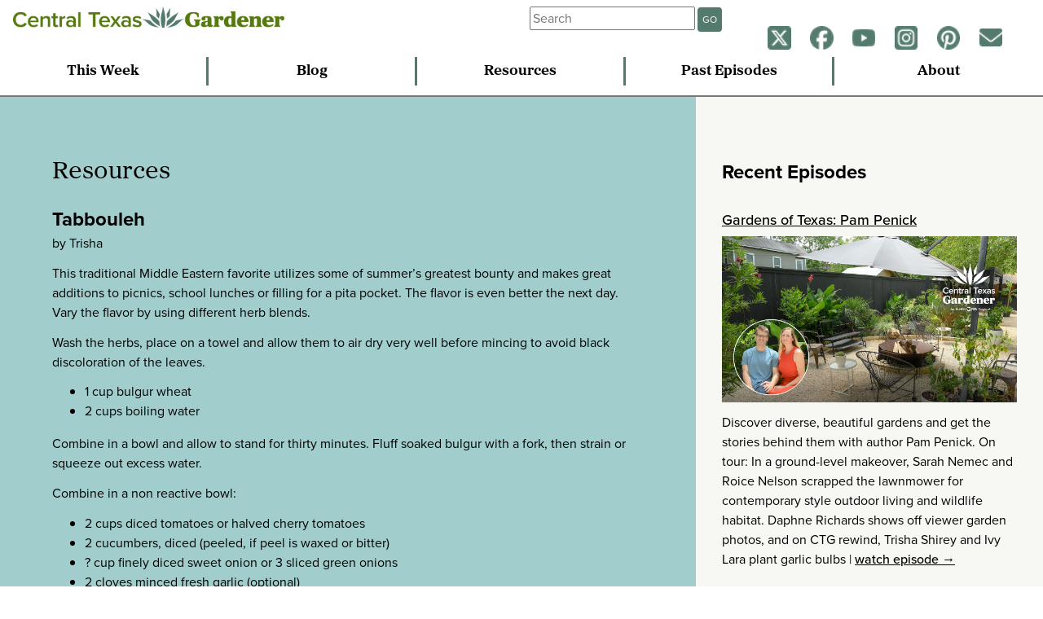

--- FILE ---
content_type: text/html; charset=UTF-8
request_url: https://www.centraltexasgardener.org/resource/tabbouleh/
body_size: 8546
content:
<!DOCTYPE html>
<html lang="en-us">
<head>
  <!-- Google Tag Manager -->
  <script>(function(w,d,s,l,i){w[l]=w[l]||[];w[l].push({'gtm.start':
  new Date().getTime(),event:'gtm.js'});var f=d.getElementsByTagName(s)[0],
  j=d.createElement(s),dl=l!='dataLayer'?'&l='+l:'';j.async=true;j.src=
  'https://www.googletagmanager.com/gtm.js?id='+i+dl;f.parentNode.insertBefore(j,f);
  })(window,document,'script','dataLayer','GTM-NR7DVZD');</script>
  <!-- End Google Tag Manager -->

  <meta charset="utf-8">
  <meta http-equiv="X-UA-Compatible" content="IE=Edge">
  <meta name="viewport" content="width=device-width, initial-scale=1.0">

  <!-- Google Ad Manager -->
  <script async src="https://securepubads.g.doubleclick.net/tag/js/gpt.js"></script>
<script>
  window.googletag = window.googletag || {cmd: []};
  googletag.cmd.push(function() {
    googletag.defineSlot('/17713487/CTG', [[250, 250], [300, 250], [300, 225]], 'div-gpt-ad-1718122539583-0').addService(googletag.pubads());
    googletag.defineSlot('/17713487/CTG-2', [[250, 250], [300, 250], [300, 225], [350, 150]], 'div-gpt-ad-1722364772508-0').addService(googletag.pubads());
    googletag.pubads().enableSingleRequest();
    googletag.enableServices();
  });
</script>

  <title>Tabbouleh  |  Central Texas Gardener</title>

<link rel="stylesheet" href="https://use.typekit.net/qak4hzn.css">
<link rel="stylesheet" href="https://use.typekit.net/qtw0zzu.css">

<meta name='robots' content='max-image-preview:large' />
<link rel="alternate" type="application/rss+xml" title="Central Texas Gardener &raquo; Feed" href="https://www.centraltexasgardener.org/feed/" />
<link rel="alternate" type="application/rss+xml" title="Central Texas Gardener &raquo; Comments Feed" href="https://www.centraltexasgardener.org/comments/feed/" />
<script type="text/javascript">
/* <![CDATA[ */
window._wpemojiSettings = {"baseUrl":"https:\/\/s.w.org\/images\/core\/emoji\/15.0.3\/72x72\/","ext":".png","svgUrl":"https:\/\/s.w.org\/images\/core\/emoji\/15.0.3\/svg\/","svgExt":".svg","source":{"concatemoji":"https:\/\/www.centraltexasgardener.org\/wp-includes\/js\/wp-emoji-release.min.js?ver=6.5.7"}};
/*! This file is auto-generated */
!function(i,n){var o,s,e;function c(e){try{var t={supportTests:e,timestamp:(new Date).valueOf()};sessionStorage.setItem(o,JSON.stringify(t))}catch(e){}}function p(e,t,n){e.clearRect(0,0,e.canvas.width,e.canvas.height),e.fillText(t,0,0);var t=new Uint32Array(e.getImageData(0,0,e.canvas.width,e.canvas.height).data),r=(e.clearRect(0,0,e.canvas.width,e.canvas.height),e.fillText(n,0,0),new Uint32Array(e.getImageData(0,0,e.canvas.width,e.canvas.height).data));return t.every(function(e,t){return e===r[t]})}function u(e,t,n){switch(t){case"flag":return n(e,"\ud83c\udff3\ufe0f\u200d\u26a7\ufe0f","\ud83c\udff3\ufe0f\u200b\u26a7\ufe0f")?!1:!n(e,"\ud83c\uddfa\ud83c\uddf3","\ud83c\uddfa\u200b\ud83c\uddf3")&&!n(e,"\ud83c\udff4\udb40\udc67\udb40\udc62\udb40\udc65\udb40\udc6e\udb40\udc67\udb40\udc7f","\ud83c\udff4\u200b\udb40\udc67\u200b\udb40\udc62\u200b\udb40\udc65\u200b\udb40\udc6e\u200b\udb40\udc67\u200b\udb40\udc7f");case"emoji":return!n(e,"\ud83d\udc26\u200d\u2b1b","\ud83d\udc26\u200b\u2b1b")}return!1}function f(e,t,n){var r="undefined"!=typeof WorkerGlobalScope&&self instanceof WorkerGlobalScope?new OffscreenCanvas(300,150):i.createElement("canvas"),a=r.getContext("2d",{willReadFrequently:!0}),o=(a.textBaseline="top",a.font="600 32px Arial",{});return e.forEach(function(e){o[e]=t(a,e,n)}),o}function t(e){var t=i.createElement("script");t.src=e,t.defer=!0,i.head.appendChild(t)}"undefined"!=typeof Promise&&(o="wpEmojiSettingsSupports",s=["flag","emoji"],n.supports={everything:!0,everythingExceptFlag:!0},e=new Promise(function(e){i.addEventListener("DOMContentLoaded",e,{once:!0})}),new Promise(function(t){var n=function(){try{var e=JSON.parse(sessionStorage.getItem(o));if("object"==typeof e&&"number"==typeof e.timestamp&&(new Date).valueOf()<e.timestamp+604800&&"object"==typeof e.supportTests)return e.supportTests}catch(e){}return null}();if(!n){if("undefined"!=typeof Worker&&"undefined"!=typeof OffscreenCanvas&&"undefined"!=typeof URL&&URL.createObjectURL&&"undefined"!=typeof Blob)try{var e="postMessage("+f.toString()+"("+[JSON.stringify(s),u.toString(),p.toString()].join(",")+"));",r=new Blob([e],{type:"text/javascript"}),a=new Worker(URL.createObjectURL(r),{name:"wpTestEmojiSupports"});return void(a.onmessage=function(e){c(n=e.data),a.terminate(),t(n)})}catch(e){}c(n=f(s,u,p))}t(n)}).then(function(e){for(var t in e)n.supports[t]=e[t],n.supports.everything=n.supports.everything&&n.supports[t],"flag"!==t&&(n.supports.everythingExceptFlag=n.supports.everythingExceptFlag&&n.supports[t]);n.supports.everythingExceptFlag=n.supports.everythingExceptFlag&&!n.supports.flag,n.DOMReady=!1,n.readyCallback=function(){n.DOMReady=!0}}).then(function(){return e}).then(function(){var e;n.supports.everything||(n.readyCallback(),(e=n.source||{}).concatemoji?t(e.concatemoji):e.wpemoji&&e.twemoji&&(t(e.twemoji),t(e.wpemoji)))}))}((window,document),window._wpemojiSettings);
/* ]]> */
</script>
<style id='wp-emoji-styles-inline-css' type='text/css'>

	img.wp-smiley, img.emoji {
		display: inline !important;
		border: none !important;
		box-shadow: none !important;
		height: 1em !important;
		width: 1em !important;
		margin: 0 0.07em !important;
		vertical-align: -0.1em !important;
		background: none !important;
		padding: 0 !important;
	}
</style>
<link rel='stylesheet' id='wp-block-library-css' href='https://www.centraltexasgardener.org/wp-includes/css/dist/block-library/style.min.css?ver=6.5.7' type='text/css' media='all' />
<style id='classic-theme-styles-inline-css' type='text/css'>
/*! This file is auto-generated */
.wp-block-button__link{color:#fff;background-color:#32373c;border-radius:9999px;box-shadow:none;text-decoration:none;padding:calc(.667em + 2px) calc(1.333em + 2px);font-size:1.125em}.wp-block-file__button{background:#32373c;color:#fff;text-decoration:none}
</style>
<style id='global-styles-inline-css' type='text/css'>
body{--wp--preset--color--black: #000000;--wp--preset--color--cyan-bluish-gray: #abb8c3;--wp--preset--color--white: #ffffff;--wp--preset--color--pale-pink: #f78da7;--wp--preset--color--vivid-red: #cf2e2e;--wp--preset--color--luminous-vivid-orange: #ff6900;--wp--preset--color--luminous-vivid-amber: #fcb900;--wp--preset--color--light-green-cyan: #7bdcb5;--wp--preset--color--vivid-green-cyan: #00d084;--wp--preset--color--pale-cyan-blue: #8ed1fc;--wp--preset--color--vivid-cyan-blue: #0693e3;--wp--preset--color--vivid-purple: #9b51e0;--wp--preset--gradient--vivid-cyan-blue-to-vivid-purple: linear-gradient(135deg,rgba(6,147,227,1) 0%,rgb(155,81,224) 100%);--wp--preset--gradient--light-green-cyan-to-vivid-green-cyan: linear-gradient(135deg,rgb(122,220,180) 0%,rgb(0,208,130) 100%);--wp--preset--gradient--luminous-vivid-amber-to-luminous-vivid-orange: linear-gradient(135deg,rgba(252,185,0,1) 0%,rgba(255,105,0,1) 100%);--wp--preset--gradient--luminous-vivid-orange-to-vivid-red: linear-gradient(135deg,rgba(255,105,0,1) 0%,rgb(207,46,46) 100%);--wp--preset--gradient--very-light-gray-to-cyan-bluish-gray: linear-gradient(135deg,rgb(238,238,238) 0%,rgb(169,184,195) 100%);--wp--preset--gradient--cool-to-warm-spectrum: linear-gradient(135deg,rgb(74,234,220) 0%,rgb(151,120,209) 20%,rgb(207,42,186) 40%,rgb(238,44,130) 60%,rgb(251,105,98) 80%,rgb(254,248,76) 100%);--wp--preset--gradient--blush-light-purple: linear-gradient(135deg,rgb(255,206,236) 0%,rgb(152,150,240) 100%);--wp--preset--gradient--blush-bordeaux: linear-gradient(135deg,rgb(254,205,165) 0%,rgb(254,45,45) 50%,rgb(107,0,62) 100%);--wp--preset--gradient--luminous-dusk: linear-gradient(135deg,rgb(255,203,112) 0%,rgb(199,81,192) 50%,rgb(65,88,208) 100%);--wp--preset--gradient--pale-ocean: linear-gradient(135deg,rgb(255,245,203) 0%,rgb(182,227,212) 50%,rgb(51,167,181) 100%);--wp--preset--gradient--electric-grass: linear-gradient(135deg,rgb(202,248,128) 0%,rgb(113,206,126) 100%);--wp--preset--gradient--midnight: linear-gradient(135deg,rgb(2,3,129) 0%,rgb(40,116,252) 100%);--wp--preset--font-size--small: 13px;--wp--preset--font-size--medium: 20px;--wp--preset--font-size--large: 36px;--wp--preset--font-size--x-large: 42px;--wp--preset--spacing--20: 0.44rem;--wp--preset--spacing--30: 0.67rem;--wp--preset--spacing--40: 1rem;--wp--preset--spacing--50: 1.5rem;--wp--preset--spacing--60: 2.25rem;--wp--preset--spacing--70: 3.38rem;--wp--preset--spacing--80: 5.06rem;--wp--preset--shadow--natural: 6px 6px 9px rgba(0, 0, 0, 0.2);--wp--preset--shadow--deep: 12px 12px 50px rgba(0, 0, 0, 0.4);--wp--preset--shadow--sharp: 6px 6px 0px rgba(0, 0, 0, 0.2);--wp--preset--shadow--outlined: 6px 6px 0px -3px rgba(255, 255, 255, 1), 6px 6px rgba(0, 0, 0, 1);--wp--preset--shadow--crisp: 6px 6px 0px rgba(0, 0, 0, 1);}:where(.is-layout-flex){gap: 0.5em;}:where(.is-layout-grid){gap: 0.5em;}body .is-layout-flex{display: flex;}body .is-layout-flex{flex-wrap: wrap;align-items: center;}body .is-layout-flex > *{margin: 0;}body .is-layout-grid{display: grid;}body .is-layout-grid > *{margin: 0;}:where(.wp-block-columns.is-layout-flex){gap: 2em;}:where(.wp-block-columns.is-layout-grid){gap: 2em;}:where(.wp-block-post-template.is-layout-flex){gap: 1.25em;}:where(.wp-block-post-template.is-layout-grid){gap: 1.25em;}.has-black-color{color: var(--wp--preset--color--black) !important;}.has-cyan-bluish-gray-color{color: var(--wp--preset--color--cyan-bluish-gray) !important;}.has-white-color{color: var(--wp--preset--color--white) !important;}.has-pale-pink-color{color: var(--wp--preset--color--pale-pink) !important;}.has-vivid-red-color{color: var(--wp--preset--color--vivid-red) !important;}.has-luminous-vivid-orange-color{color: var(--wp--preset--color--luminous-vivid-orange) !important;}.has-luminous-vivid-amber-color{color: var(--wp--preset--color--luminous-vivid-amber) !important;}.has-light-green-cyan-color{color: var(--wp--preset--color--light-green-cyan) !important;}.has-vivid-green-cyan-color{color: var(--wp--preset--color--vivid-green-cyan) !important;}.has-pale-cyan-blue-color{color: var(--wp--preset--color--pale-cyan-blue) !important;}.has-vivid-cyan-blue-color{color: var(--wp--preset--color--vivid-cyan-blue) !important;}.has-vivid-purple-color{color: var(--wp--preset--color--vivid-purple) !important;}.has-black-background-color{background-color: var(--wp--preset--color--black) !important;}.has-cyan-bluish-gray-background-color{background-color: var(--wp--preset--color--cyan-bluish-gray) !important;}.has-white-background-color{background-color: var(--wp--preset--color--white) !important;}.has-pale-pink-background-color{background-color: var(--wp--preset--color--pale-pink) !important;}.has-vivid-red-background-color{background-color: var(--wp--preset--color--vivid-red) !important;}.has-luminous-vivid-orange-background-color{background-color: var(--wp--preset--color--luminous-vivid-orange) !important;}.has-luminous-vivid-amber-background-color{background-color: var(--wp--preset--color--luminous-vivid-amber) !important;}.has-light-green-cyan-background-color{background-color: var(--wp--preset--color--light-green-cyan) !important;}.has-vivid-green-cyan-background-color{background-color: var(--wp--preset--color--vivid-green-cyan) !important;}.has-pale-cyan-blue-background-color{background-color: var(--wp--preset--color--pale-cyan-blue) !important;}.has-vivid-cyan-blue-background-color{background-color: var(--wp--preset--color--vivid-cyan-blue) !important;}.has-vivid-purple-background-color{background-color: var(--wp--preset--color--vivid-purple) !important;}.has-black-border-color{border-color: var(--wp--preset--color--black) !important;}.has-cyan-bluish-gray-border-color{border-color: var(--wp--preset--color--cyan-bluish-gray) !important;}.has-white-border-color{border-color: var(--wp--preset--color--white) !important;}.has-pale-pink-border-color{border-color: var(--wp--preset--color--pale-pink) !important;}.has-vivid-red-border-color{border-color: var(--wp--preset--color--vivid-red) !important;}.has-luminous-vivid-orange-border-color{border-color: var(--wp--preset--color--luminous-vivid-orange) !important;}.has-luminous-vivid-amber-border-color{border-color: var(--wp--preset--color--luminous-vivid-amber) !important;}.has-light-green-cyan-border-color{border-color: var(--wp--preset--color--light-green-cyan) !important;}.has-vivid-green-cyan-border-color{border-color: var(--wp--preset--color--vivid-green-cyan) !important;}.has-pale-cyan-blue-border-color{border-color: var(--wp--preset--color--pale-cyan-blue) !important;}.has-vivid-cyan-blue-border-color{border-color: var(--wp--preset--color--vivid-cyan-blue) !important;}.has-vivid-purple-border-color{border-color: var(--wp--preset--color--vivid-purple) !important;}.has-vivid-cyan-blue-to-vivid-purple-gradient-background{background: var(--wp--preset--gradient--vivid-cyan-blue-to-vivid-purple) !important;}.has-light-green-cyan-to-vivid-green-cyan-gradient-background{background: var(--wp--preset--gradient--light-green-cyan-to-vivid-green-cyan) !important;}.has-luminous-vivid-amber-to-luminous-vivid-orange-gradient-background{background: var(--wp--preset--gradient--luminous-vivid-amber-to-luminous-vivid-orange) !important;}.has-luminous-vivid-orange-to-vivid-red-gradient-background{background: var(--wp--preset--gradient--luminous-vivid-orange-to-vivid-red) !important;}.has-very-light-gray-to-cyan-bluish-gray-gradient-background{background: var(--wp--preset--gradient--very-light-gray-to-cyan-bluish-gray) !important;}.has-cool-to-warm-spectrum-gradient-background{background: var(--wp--preset--gradient--cool-to-warm-spectrum) !important;}.has-blush-light-purple-gradient-background{background: var(--wp--preset--gradient--blush-light-purple) !important;}.has-blush-bordeaux-gradient-background{background: var(--wp--preset--gradient--blush-bordeaux) !important;}.has-luminous-dusk-gradient-background{background: var(--wp--preset--gradient--luminous-dusk) !important;}.has-pale-ocean-gradient-background{background: var(--wp--preset--gradient--pale-ocean) !important;}.has-electric-grass-gradient-background{background: var(--wp--preset--gradient--electric-grass) !important;}.has-midnight-gradient-background{background: var(--wp--preset--gradient--midnight) !important;}.has-small-font-size{font-size: var(--wp--preset--font-size--small) !important;}.has-medium-font-size{font-size: var(--wp--preset--font-size--medium) !important;}.has-large-font-size{font-size: var(--wp--preset--font-size--large) !important;}.has-x-large-font-size{font-size: var(--wp--preset--font-size--x-large) !important;}
.wp-block-navigation a:where(:not(.wp-element-button)){color: inherit;}
:where(.wp-block-post-template.is-layout-flex){gap: 1.25em;}:where(.wp-block-post-template.is-layout-grid){gap: 1.25em;}
:where(.wp-block-columns.is-layout-flex){gap: 2em;}:where(.wp-block-columns.is-layout-grid){gap: 2em;}
.wp-block-pullquote{font-size: 1.5em;line-height: 1.6;}
</style>
<link rel='stylesheet' id='normal-css' href='https://www.centraltexasgardener.org/wp-content/themes/ctg2014/css/normalize.css' type='text/css' media='all' />
<link rel='stylesheet' id='ctg-style-css' href='https://www.centraltexasgardener.org/wp-content/themes/ctg2014/style.css' type='text/css' media='all' />
<script type="text/javascript" src="https://www.centraltexasgardener.org/wp-includes/js/jquery/jquery.min.js?ver=3.7.1" id="jquery-core-js"></script>
<script type="text/javascript" src="https://www.centraltexasgardener.org/wp-includes/js/jquery/jquery-migrate.min.js?ver=3.4.1" id="jquery-migrate-js"></script>
<script type="text/javascript" src="https://www.centraltexasgardener.org/wp-content/themes/ctg2014/js/responsive-nav.min.js" id="responsive_nav-js"></script>
<link rel="https://api.w.org/" href="https://www.centraltexasgardener.org/wp-json/" /><link rel="EditURI" type="application/rsd+xml" title="RSD" href="https://www.centraltexasgardener.org/xmlrpc.php?rsd" />
<meta name="generator" content="WordPress 6.5.7" />
<link rel="canonical" href="https://www.centraltexasgardener.org/resource/tabbouleh/" />
<link rel='shortlink' href='https://www.centraltexasgardener.org/?p=699' />
<link rel="alternate" type="application/json+oembed" href="https://www.centraltexasgardener.org/wp-json/oembed/1.0/embed?url=https%3A%2F%2Fwww.centraltexasgardener.org%2Fresource%2Ftabbouleh%2F" />
<link rel="alternate" type="text/xml+oembed" href="https://www.centraltexasgardener.org/wp-json/oembed/1.0/embed?url=https%3A%2F%2Fwww.centraltexasgardener.org%2Fresource%2Ftabbouleh%2F&#038;format=xml" />
<style type="text/css">.recentcomments a{display:inline !important;padding:0 !important;margin:0 !important;}</style><link rel="icon" href="https://www.centraltexasgardener.org/wp-content/uploads/2020/05/ctg-logofavicon-70x72.png" sizes="32x32" />
<link rel="icon" href="https://www.centraltexasgardener.org/wp-content/uploads/2020/05/ctg-logofavicon.png" sizes="192x192" />
<link rel="apple-touch-icon" href="https://www.centraltexasgardener.org/wp-content/uploads/2020/05/ctg-logofavicon.png" />
<meta name="msapplication-TileImage" content="https://www.centraltexasgardener.org/wp-content/uploads/2020/05/ctg-logofavicon.png" />

<!-- START - Open Graph and Twitter Card Tags 3.3.5 -->
 <!-- Facebook Open Graph -->
  <meta property="og:locale" content="en_US"/>
  <meta property="og:site_name" content="Central Texas Gardener"/>
  <meta property="og:title" content="Tabbouleh"/>
  <meta property="og:url" content="https://www.centraltexasgardener.org/resource/tabbouleh/"/>
  <meta property="og:type" content="article"/>
  <meta property="og:description" content="by TrishaThis traditional Middle Eastern favorite utilizes some of summer&#039;s greatest bounty and makes great additions to picnics, school lunches or filling for a pita pocket. The flavor is even better the next day. Vary the flavor by using different he..."/>
  <meta property="article:publisher" content="https://www.facebook.com/CentralTexasGardener"/>
 <!-- Google+ / Schema.org -->
 <!-- Twitter Cards -->
  <meta name="twitter:title" content="Tabbouleh"/>
  <meta name="twitter:url" content="https://www.centraltexasgardener.org/resource/tabbouleh/"/>
  <meta name="twitter:description" content="by TrishaThis traditional Middle Eastern favorite utilizes some of summer&#039;s greatest bounty and makes great additions to picnics, school lunches or filling for a pita pocket. The flavor is even better the next day. Vary the flavor by using different he..."/>
  <meta name="twitter:card" content="summary_large_image"/>
 <!-- SEO -->
 <!-- Misc. tags -->
 <!-- is_singular -->
<!-- END - Open Graph and Twitter Card Tags 3.3.5 -->
	
<style type="text/css">
.single iframe,
.single-ctg_resources iframe {
max-width: 800px !important;
}
</style>
</head>

<body class="ctg_resources-template-default single single-ctg_resources postid-699">
  <!-- Google Tag Manager (noscript) -->
  <noscript><iframe src="https://www.googletagmanager.com/ns.html?id=GTM-NR7DVZD"
  height="0" width="0" style="display:none;visibility:hidden"></iframe></noscript>
  <!-- End Google Tag Manager (noscript) -->

  <div id="fb-root"></div>
  <script>(function(d, s, id) {
    var js, fjs = d.getElementsByTagName(s)[0];
    if (d.getElementById(id)) return;
    js = d.createElement(s); js.id = id;
    js.src = "//connect.facebook.net/en_US/sdk.js#xfbml=1&version=v2.0";
    fjs.parentNode.insertBefore(js, fjs);
  }(document, 'script', 'facebook-jssdk'));</script>

<header>
  <div class="logo">
  <a href="https://www.centraltexasgardener.org"><img src="https://www.centraltexasgardener.org/wp-content/themes/ctg2014/img/CTG-Horizontal-2color.png" alt="central texas gardener" id="smlogo"><img src="https://www.centraltexasgardener.org/wp-content/themes/ctg2014/img/CTG-Horizontal-2color.png" alt="central texas gardener" id="lglogo"></a>
  </div>

  <div class="tinynav">
    <p><a href="#" id="tmenu">menu</a></p>
    <p><a href="#" id="smenu">social</a></p>
  </div>

  <div class="tophat">
  <div class="weather">
    <h4></h4>
  <div id="weather"></div>
  </div>

  <div class="searcher">
   <form class="searchbox" role="search" method="get" id="searchform" action="https://www.centraltexasgardener.org/">
    <div class="form-group">
      <input type="text" placeholder="Search" value="" name="s" id="s" class="form-control" /><button class="pure-button sgo">GO</button>
    </div>
    </form>
  </div>



<div class="social">
  <p>
    <a href="https://twitter.com/CTGLinda"><img src="https://www.centraltexasgardener.org/wp-content/themes/ctg2014/img/social-icons/twitter-agave-small.png"></a>
    <a href="https://www.facebook.com/CentralTexasGardener"><img src="https://www.centraltexasgardener.org/wp-content/themes/ctg2014/img/social-icons/facebook-agave-small.png"></a>
    <a href="https://www.youtube.com/user/CentralTexasGardener"><img src="https://www.centraltexasgardener.org/wp-content/themes/ctg2014/img/social-icons/youtube-agave-small.png"></a>
    <a href="https://instagram.com/ctgaustinpbs/"><img src="https://www.centraltexasgardener.org/wp-content/themes/ctg2014/img/social-icons/instagram-agave-small.png"></a>
    <a href="https://www.pinterest.com/CTGLinda/"><img src="https://www.centraltexasgardener.org/wp-content/themes/ctg2014/img/social-icons/pinterest-agave-small.png"></a>
    <a href="https://austinpbs.org/newsletters" target="_blank"><img src="https://www.centraltexasgardener.org/wp-content/themes/ctg2014/img/social-icons/mail-newsletter-agave-small.png"></a>
    <!-- <a href="https://open.spotify.com/show/6PhWDR5ErFkx4kZEemLaie"><img src="https://www.centraltexasgardener.org/wp-content/themes/ctg2014/img/spotify-icon.png"></a></a></p> -->
</div>

</div>


  <nav class="nav-collapse">
  <ul>
    <li><a href="/this-week">This Week</a></li>
    <li><a href="/blog">Blog</a></li>
    <li><a href="/resources">Resources</a></li>
    <li><a href="/episodes">Past Episodes</a></li>
    <li id="search-nav"><a href="/search">Search</a></li>
    <li><a href="/about">About</a></li>
  </ul>
  </nav>
</header>

<div class="main infobit">
<section>
  <h2>Resources</h2>

  
  <article>
    <h3>Tabbouleh</h3>

    
  
<p>by Trisha</p>
<p>This traditional Middle Eastern favorite utilizes some of summer&#8217;s greatest bounty and makes great additions to picnics, school lunches or filling for a pita pocket. The flavor is even better the next day. Vary the flavor by using different herb blends.</p>
<p>Wash the herbs, place on a towel and allow them to air dry very well before mincing to avoid black discoloration of the leaves.</p>
<ul>
<li>1 cup bulgur wheat</li>
<li>2 cups boiling water</li>
</ul>
<p>Combine in a bowl and allow to stand for thirty minutes. Fluff soaked bulgur with a fork, then strain or squeeze out excess water.</p>
<p>Combine in a non reactive bowl:</p>
<ul>
<li>2 cups diced tomatoes or halved cherry tomatoes</li>
<li>2 cucumbers, diced (peeled, if peel is waxed or bitter)</li>
<li>? cup finely diced sweet onion or 3 sliced green onions</li>
<li>2 cloves minced fresh garlic (optional)</li>
<li>1 cup finely minced parsley or basil or cilantro</li>
<li>? cup finely minced spearmint</li>
<li>1 teaspoon salt</li>
<li>? cup lemon juice (about 3 lemons)</li>
<li>? cup extra virgin olive oil</li>
</ul>
<p>Mix with the soaked bulgur and refrigerate for at least one hour before serving.</p>
<p>Makes about 8 servings.</p>
<p>Article Type: Tip</p>

<div class="taxdiv"><p class="tax">categories:</p> </div>
<div class="taxdiv"><p class="tax">tags:</p> </div>

<div class="taxdiv"><p class="tax btax">related:</p><ul class="seg-res-list"><li><a href="https://www.centraltexasgardener.org/resource/trisha-shirey/" class="nolines"><img src="https://www.centraltexasgardener.org/wp-content/uploads/2013/05/trisha6-150x150.jpg" class="attachment-thumbnail size-thumbnail wp-post-image" alt="Backyard Basics- Trisha Shirey killing trees" decoding="async" srcset="https://www.centraltexasgardener.org/wp-content/uploads/2013/05/trisha6-150x150.jpg 150w, https://www.centraltexasgardener.org/wp-content/uploads/2013/05/trisha6-72x72.jpg 72w, https://www.centraltexasgardener.org/wp-content/uploads/2013/05/trisha6-400x400.jpg 400w" sizes="(max-width: 150px) 100vw, 150px" />Trisha Shirey</a></li></ul></div>
          
</article>


</section>

<aside>
  <div class="sb-recent">
  <h3>Recent Episodes</h3>
<h4><a href="https://www.centraltexasgardener.org/episode/gardens-of-texas-pam-penick/">Gardens of Texas: Pam Penick</a></h4>
<a class="nolines" href="https://www.centraltexasgardener.org/episode/gardens-of-texas-pam-penick/"><img src="https://www.centraltexasgardener.org/wp-content/uploads/2025/10/YOUTUBE-ROICE-NELSON.jpg" alt="YOUTUBE ROICE NELSON" /></a>
<p>Discover diverse, beautiful gardens and get the stories behind them with author Pam Penick. On tour: In a ground-level makeover, Sarah Nemec and Roice Nelson scrapped the lawnmower for contemporary style outdoor living and wildlife habitat. Daphne Richards shows off viewer garden photos, and on CTG rewind, Trisha Shirey and Ivy Lara plant garlic bulbs <span> | <a href="https://www.centraltexasgardener.org/episode/gardens-of-texas-pam-penick/"> watch episode &rarr;</a></span></p>
<h4><a href="https://www.centraltexasgardener.org/episode/next-generation-gardeners-texas-gardener-magazine/">Next Generation Gardeners: Texas Gardener magazine</a></h4>
<a class="nolines" href="https://www.centraltexasgardener.org/episode/next-generation-gardeners-texas-gardener-magazine/"><img src="https://www.centraltexasgardener.org/wp-content/uploads/2025/10/YOUTUBE_Interview-Jay-White_-3006.jpg" alt="YOUTUBE_Interview Jay White_ 3006" /></a>
<p>Jay White of Texas Gardener magazine and host John Hart Asher reflect on where we’ve been as gardeners and where we’re headed. Young ecologists at Austin Youth River Watch plant for bats, pollinators, and birds. Daphne Richards reflects on garden perceptions and Heather Kendall picks citrus plants for cold hardiness.</p>
</div>

<div class="sb-resources">
</div>

<div class="sb-month">
      <h3>January To Do List</h3>
  <p><strong>Plant: ornamental &amp; wildlife</strong></p>
<ul>
<li>Annual transplants: pansies, violas, calendula (wildlife plant), snapdragon, stock, larkspur, ornamental kale &amp; cabbage, bluebonnet transplants, poppies. Transplants are preferred over seeds at this point.</li>
<li>Evergreen perennials</li>
<li>Trees, shrubs, roses</li>
<li>Evergreen groundcovers like monkey grass, liriope, creeping germander, frogfruit</li>
</ul>
<p><strong>Plant: herbs</strong></p>
<ul>
<li>Calendula, chervil, cilantro, chives, dill, parsley, feverfew, oregano, sorrel, thyme, garlic chives</li>
<li>Protect cilantro and chives in below freezing weather</li>
</ul>
<p><strong>Plant: food crops</strong></p>
<ul>
<li>Artichokes, asparagus, onions, greens, lettuce, spinach, radish, carrots, beets, bok choy, collards, kale, peas, turnips, leeks, broccoli</li>
<li>Prep potatoes to plant in February. Get now to cut and dry for a few weeks</li>
<li><a href="http://aggie-horticulture.tamu.edu/travis/home-landscape/edible-gardens/growing-vegetables/">Texas A&amp;M AgriLife Extension Vegetable Planting Guides</a> (Central Texas)</li>
</ul>
<p><strong>Plant: fruit</strong></p>
<ul>
<li>Apples, peaches, pecans, pears, pomegranates, persimmons, figs, almonds, grapes, strawberries, raspberries, blackberries</li>
</ul>
<p><strong>Prune</strong></p>
<ul>
<li>Okay to prune freeze-damaged perennials. If possible, leave as long as possible for wildlife shelter and food on seed-bearers</li>
<li>Prune grapes, fruit trees, blackberries</li>
<li>Cut asters and chrysanthemums to rosettes</li>
<li>Late month: prune woody salvias as much as ⅔ to encourage new growth</li>
<li>Trees, including red oaks and live oaks</li>
<li>Prune rosemary and oregano</li>
<li>Avoid pruning other evergreen shrubs</li>
</ul>
<p><strong>Divide/Move</strong></p>
<ul>
<li>Dormant perennials, roses, shrubs and trees. This is the best time to move plants!</li>
</ul>
<p><strong>Prep</strong></p>
<ul>
<li>Add compost to vegetable gardens along with organic fertilizer in prep for another round of winter vegetables</li>
<li>Soil test</li>
</ul>
<p><strong>Lawn</strong></p>
<ul>
<li>If must mow, keep high to shade out germinating weeds</li>
<li>It’s really not a good idea to overseed with rye unless you have new, muddy construction and a dog!</li>
</ul>
<p><strong>Other tasks</strong></p>
<ul>
<li>Spray trees</li>
<li>Keep floating row cover available; avoid covering plants with plastic</li>
<li>Spray fruit trees with dormant oil to control overwintering scale, plum curculio and other pests.</li>
</ul>
<p>&nbsp;</p>
</div>

<p class="jumper"><a href="#">[back to top]</a></p>
</aside>
</div>


<footer>
	<!-- may not need footer -->
</footer>

<script type="text/javascript" src="https://www.centraltexasgardener.org/wp-content/themes/ctg2014/js/jquery.infinitescroll.min.js" id="infinite_scroll-js"></script>
<script type="text/javascript" src="https://www.centraltexasgardener.org/wp-content/themes/ctg2014/js/jquery.simpleWeather.min.js" id="simple_weather-js"></script>
<script type="text/javascript" src="https://www.centraltexasgardener.org/wp-content/themes/ctg2014/js/jquery.fitvids.js" id="fitvids-js"></script>
<script type="text/javascript" src="https://www.centraltexasgardener.org/wp-content/themes/ctg2014/js/ctg-scripts.js" id="ctg-custom-js"></script>

<!-- Please call pinit.js only once per page
is_single() or is_archive() -->
<script type="text/javascript" async defer data-pin-height="28" data-pin-hover="true" src="//assets.pinterest.com/js/pinit.js"></script>
</body>
</html>
